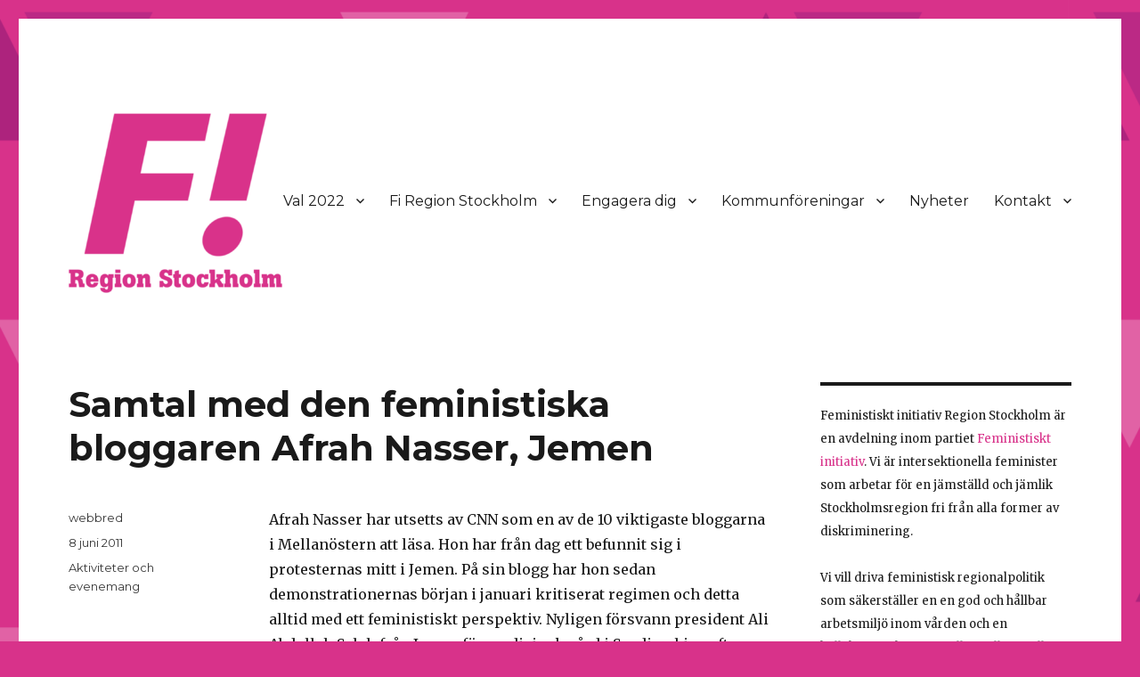

--- FILE ---
content_type: text/html; charset=UTF-8
request_url: https://firegionstockholm.se/nyheter/samtal-med-den-feministiska-bloggaren-afrah-nasser-jemen/
body_size: 16759
content:
<!DOCTYPE html>
<html lang="sv-SE" class="no-js">
<head>
	<meta charset="UTF-8">
	<meta name="viewport" content="width=device-width, initial-scale=1">
	<link rel="profile" href="https://gmpg.org/xfn/11">
		<script>(function(html){html.className = html.className.replace(/\bno-js\b/,'js')})(document.documentElement);</script>
<title>Samtal med den feministiska bloggaren Afrah Nasser, Jemen &#8211; Feministiskt initiativ Region Stockholm</title>
<meta name='robots' content='max-image-preview:large' />
<link rel='dns-prefetch' href='//fonts.googleapis.com' />
<link rel='dns-prefetch' href='//c0.wp.com' />
<link rel='dns-prefetch' href='//i0.wp.com' />
<link rel='dns-prefetch' href='//i1.wp.com' />
<link rel='dns-prefetch' href='//i2.wp.com' />
<link rel='dns-prefetch' href='//v0.wordpress.com' />
<link href='https://fonts.gstatic.com' crossorigin rel='preconnect' />
<link rel="alternate" type="application/rss+xml" title="Feministiskt initiativ Region Stockholm &raquo; Webbflöde" href="https://firegionstockholm.se/feed/" />
<link rel="alternate" type="text/calendar" title="Feministiskt initiativ Region Stockholm &raquo; iCal Feed" href="https://firegionstockholm.se/events/?ical=1" />
<link rel="alternate" title="oEmbed (JSON)" type="application/json+oembed" href="https://firegionstockholm.se/wp-json/oembed/1.0/embed?url=https%3A%2F%2Ffiregionstockholm.se%2Fnyheter%2Fsamtal-med-den-feministiska-bloggaren-afrah-nasser-jemen%2F" />
<link rel="alternate" title="oEmbed (XML)" type="text/xml+oembed" href="https://firegionstockholm.se/wp-json/oembed/1.0/embed?url=https%3A%2F%2Ffiregionstockholm.se%2Fnyheter%2Fsamtal-med-den-feministiska-bloggaren-afrah-nasser-jemen%2F&#038;format=xml" />
<style id='wp-img-auto-sizes-contain-inline-css'>
img:is([sizes=auto i],[sizes^="auto," i]){contain-intrinsic-size:3000px 1500px}
/*# sourceURL=wp-img-auto-sizes-contain-inline-css */
</style>
<link rel='stylesheet' id='twentysixteen-jetpack-css' href='https://c0.wp.com/p/jetpack/10.1.2/modules/theme-tools/compat/twentysixteen.css' media='all' />
<style id='wp-emoji-styles-inline-css'>

	img.wp-smiley, img.emoji {
		display: inline !important;
		border: none !important;
		box-shadow: none !important;
		height: 1em !important;
		width: 1em !important;
		margin: 0 0.07em !important;
		vertical-align: -0.1em !important;
		background: none !important;
		padding: 0 !important;
	}
/*# sourceURL=wp-emoji-styles-inline-css */
</style>
<link rel='stylesheet' id='wp-block-library-css' href='https://c0.wp.com/c/6.9/wp-includes/css/dist/block-library/style.min.css' media='all' />
<style id='wp-block-library-inline-css'>
.has-text-align-justify{text-align:justify;}

/*# sourceURL=wp-block-library-inline-css */
</style><style id='wp-block-paragraph-inline-css'>
.is-small-text{font-size:.875em}.is-regular-text{font-size:1em}.is-large-text{font-size:2.25em}.is-larger-text{font-size:3em}.has-drop-cap:not(:focus):first-letter{float:left;font-size:8.4em;font-style:normal;font-weight:100;line-height:.68;margin:.05em .1em 0 0;text-transform:uppercase}body.rtl .has-drop-cap:not(:focus):first-letter{float:none;margin-left:.1em}p.has-drop-cap.has-background{overflow:hidden}:root :where(p.has-background){padding:1.25em 2.375em}:where(p.has-text-color:not(.has-link-color)) a{color:inherit}p.has-text-align-left[style*="writing-mode:vertical-lr"],p.has-text-align-right[style*="writing-mode:vertical-rl"]{rotate:180deg}
/*# sourceURL=https://c0.wp.com/c/6.9/wp-includes/blocks/paragraph/style.min.css */
</style>
<style id='wp-block-social-links-inline-css'>
.wp-block-social-links{background:none;box-sizing:border-box;margin-left:0;padding-left:0;padding-right:0;text-indent:0}.wp-block-social-links .wp-social-link a,.wp-block-social-links .wp-social-link a:hover{border-bottom:0;box-shadow:none;text-decoration:none}.wp-block-social-links .wp-social-link svg{height:1em;width:1em}.wp-block-social-links .wp-social-link span:not(.screen-reader-text){font-size:.65em;margin-left:.5em;margin-right:.5em}.wp-block-social-links.has-small-icon-size{font-size:16px}.wp-block-social-links,.wp-block-social-links.has-normal-icon-size{font-size:24px}.wp-block-social-links.has-large-icon-size{font-size:36px}.wp-block-social-links.has-huge-icon-size{font-size:48px}.wp-block-social-links.aligncenter{display:flex;justify-content:center}.wp-block-social-links.alignright{justify-content:flex-end}.wp-block-social-link{border-radius:9999px;display:block}@media not (prefers-reduced-motion){.wp-block-social-link{transition:transform .1s ease}}.wp-block-social-link{height:auto}.wp-block-social-link a{align-items:center;display:flex;line-height:0}.wp-block-social-link:hover{transform:scale(1.1)}.wp-block-social-links .wp-block-social-link.wp-social-link{display:inline-block;margin:0;padding:0}.wp-block-social-links .wp-block-social-link.wp-social-link .wp-block-social-link-anchor,.wp-block-social-links .wp-block-social-link.wp-social-link .wp-block-social-link-anchor svg,.wp-block-social-links .wp-block-social-link.wp-social-link .wp-block-social-link-anchor:active,.wp-block-social-links .wp-block-social-link.wp-social-link .wp-block-social-link-anchor:hover,.wp-block-social-links .wp-block-social-link.wp-social-link .wp-block-social-link-anchor:visited{color:currentColor;fill:currentColor}:where(.wp-block-social-links:not(.is-style-logos-only)) .wp-social-link{background-color:#f0f0f0;color:#444}:where(.wp-block-social-links:not(.is-style-logos-only)) .wp-social-link-amazon{background-color:#f90;color:#fff}:where(.wp-block-social-links:not(.is-style-logos-only)) .wp-social-link-bandcamp{background-color:#1ea0c3;color:#fff}:where(.wp-block-social-links:not(.is-style-logos-only)) .wp-social-link-behance{background-color:#0757fe;color:#fff}:where(.wp-block-social-links:not(.is-style-logos-only)) .wp-social-link-bluesky{background-color:#0a7aff;color:#fff}:where(.wp-block-social-links:not(.is-style-logos-only)) .wp-social-link-codepen{background-color:#1e1f26;color:#fff}:where(.wp-block-social-links:not(.is-style-logos-only)) .wp-social-link-deviantart{background-color:#02e49b;color:#fff}:where(.wp-block-social-links:not(.is-style-logos-only)) .wp-social-link-discord{background-color:#5865f2;color:#fff}:where(.wp-block-social-links:not(.is-style-logos-only)) .wp-social-link-dribbble{background-color:#e94c89;color:#fff}:where(.wp-block-social-links:not(.is-style-logos-only)) .wp-social-link-dropbox{background-color:#4280ff;color:#fff}:where(.wp-block-social-links:not(.is-style-logos-only)) .wp-social-link-etsy{background-color:#f45800;color:#fff}:where(.wp-block-social-links:not(.is-style-logos-only)) .wp-social-link-facebook{background-color:#0866ff;color:#fff}:where(.wp-block-social-links:not(.is-style-logos-only)) .wp-social-link-fivehundredpx{background-color:#000;color:#fff}:where(.wp-block-social-links:not(.is-style-logos-only)) .wp-social-link-flickr{background-color:#0461dd;color:#fff}:where(.wp-block-social-links:not(.is-style-logos-only)) .wp-social-link-foursquare{background-color:#e65678;color:#fff}:where(.wp-block-social-links:not(.is-style-logos-only)) .wp-social-link-github{background-color:#24292d;color:#fff}:where(.wp-block-social-links:not(.is-style-logos-only)) .wp-social-link-goodreads{background-color:#eceadd;color:#382110}:where(.wp-block-social-links:not(.is-style-logos-only)) .wp-social-link-google{background-color:#ea4434;color:#fff}:where(.wp-block-social-links:not(.is-style-logos-only)) .wp-social-link-gravatar{background-color:#1d4fc4;color:#fff}:where(.wp-block-social-links:not(.is-style-logos-only)) .wp-social-link-instagram{background-color:#f00075;color:#fff}:where(.wp-block-social-links:not(.is-style-logos-only)) .wp-social-link-lastfm{background-color:#e21b24;color:#fff}:where(.wp-block-social-links:not(.is-style-logos-only)) .wp-social-link-linkedin{background-color:#0d66c2;color:#fff}:where(.wp-block-social-links:not(.is-style-logos-only)) .wp-social-link-mastodon{background-color:#3288d4;color:#fff}:where(.wp-block-social-links:not(.is-style-logos-only)) .wp-social-link-medium{background-color:#000;color:#fff}:where(.wp-block-social-links:not(.is-style-logos-only)) .wp-social-link-meetup{background-color:#f6405f;color:#fff}:where(.wp-block-social-links:not(.is-style-logos-only)) .wp-social-link-patreon{background-color:#000;color:#fff}:where(.wp-block-social-links:not(.is-style-logos-only)) .wp-social-link-pinterest{background-color:#e60122;color:#fff}:where(.wp-block-social-links:not(.is-style-logos-only)) .wp-social-link-pocket{background-color:#ef4155;color:#fff}:where(.wp-block-social-links:not(.is-style-logos-only)) .wp-social-link-reddit{background-color:#ff4500;color:#fff}:where(.wp-block-social-links:not(.is-style-logos-only)) .wp-social-link-skype{background-color:#0478d7;color:#fff}:where(.wp-block-social-links:not(.is-style-logos-only)) .wp-social-link-snapchat{background-color:#fefc00;color:#fff;stroke:#000}:where(.wp-block-social-links:not(.is-style-logos-only)) .wp-social-link-soundcloud{background-color:#ff5600;color:#fff}:where(.wp-block-social-links:not(.is-style-logos-only)) .wp-social-link-spotify{background-color:#1bd760;color:#fff}:where(.wp-block-social-links:not(.is-style-logos-only)) .wp-social-link-telegram{background-color:#2aabee;color:#fff}:where(.wp-block-social-links:not(.is-style-logos-only)) .wp-social-link-threads{background-color:#000;color:#fff}:where(.wp-block-social-links:not(.is-style-logos-only)) .wp-social-link-tiktok{background-color:#000;color:#fff}:where(.wp-block-social-links:not(.is-style-logos-only)) .wp-social-link-tumblr{background-color:#011835;color:#fff}:where(.wp-block-social-links:not(.is-style-logos-only)) .wp-social-link-twitch{background-color:#6440a4;color:#fff}:where(.wp-block-social-links:not(.is-style-logos-only)) .wp-social-link-twitter{background-color:#1da1f2;color:#fff}:where(.wp-block-social-links:not(.is-style-logos-only)) .wp-social-link-vimeo{background-color:#1eb7ea;color:#fff}:where(.wp-block-social-links:not(.is-style-logos-only)) .wp-social-link-vk{background-color:#4680c2;color:#fff}:where(.wp-block-social-links:not(.is-style-logos-only)) .wp-social-link-wordpress{background-color:#3499cd;color:#fff}:where(.wp-block-social-links:not(.is-style-logos-only)) .wp-social-link-whatsapp{background-color:#25d366;color:#fff}:where(.wp-block-social-links:not(.is-style-logos-only)) .wp-social-link-x{background-color:#000;color:#fff}:where(.wp-block-social-links:not(.is-style-logos-only)) .wp-social-link-yelp{background-color:#d32422;color:#fff}:where(.wp-block-social-links:not(.is-style-logos-only)) .wp-social-link-youtube{background-color:red;color:#fff}:where(.wp-block-social-links.is-style-logos-only) .wp-social-link{background:none}:where(.wp-block-social-links.is-style-logos-only) .wp-social-link svg{height:1.25em;width:1.25em}:where(.wp-block-social-links.is-style-logos-only) .wp-social-link-amazon{color:#f90}:where(.wp-block-social-links.is-style-logos-only) .wp-social-link-bandcamp{color:#1ea0c3}:where(.wp-block-social-links.is-style-logos-only) .wp-social-link-behance{color:#0757fe}:where(.wp-block-social-links.is-style-logos-only) .wp-social-link-bluesky{color:#0a7aff}:where(.wp-block-social-links.is-style-logos-only) .wp-social-link-codepen{color:#1e1f26}:where(.wp-block-social-links.is-style-logos-only) .wp-social-link-deviantart{color:#02e49b}:where(.wp-block-social-links.is-style-logos-only) .wp-social-link-discord{color:#5865f2}:where(.wp-block-social-links.is-style-logos-only) .wp-social-link-dribbble{color:#e94c89}:where(.wp-block-social-links.is-style-logos-only) .wp-social-link-dropbox{color:#4280ff}:where(.wp-block-social-links.is-style-logos-only) .wp-social-link-etsy{color:#f45800}:where(.wp-block-social-links.is-style-logos-only) .wp-social-link-facebook{color:#0866ff}:where(.wp-block-social-links.is-style-logos-only) .wp-social-link-fivehundredpx{color:#000}:where(.wp-block-social-links.is-style-logos-only) .wp-social-link-flickr{color:#0461dd}:where(.wp-block-social-links.is-style-logos-only) .wp-social-link-foursquare{color:#e65678}:where(.wp-block-social-links.is-style-logos-only) .wp-social-link-github{color:#24292d}:where(.wp-block-social-links.is-style-logos-only) .wp-social-link-goodreads{color:#382110}:where(.wp-block-social-links.is-style-logos-only) .wp-social-link-google{color:#ea4434}:where(.wp-block-social-links.is-style-logos-only) .wp-social-link-gravatar{color:#1d4fc4}:where(.wp-block-social-links.is-style-logos-only) .wp-social-link-instagram{color:#f00075}:where(.wp-block-social-links.is-style-logos-only) .wp-social-link-lastfm{color:#e21b24}:where(.wp-block-social-links.is-style-logos-only) .wp-social-link-linkedin{color:#0d66c2}:where(.wp-block-social-links.is-style-logos-only) .wp-social-link-mastodon{color:#3288d4}:where(.wp-block-social-links.is-style-logos-only) .wp-social-link-medium{color:#000}:where(.wp-block-social-links.is-style-logos-only) .wp-social-link-meetup{color:#f6405f}:where(.wp-block-social-links.is-style-logos-only) .wp-social-link-patreon{color:#000}:where(.wp-block-social-links.is-style-logos-only) .wp-social-link-pinterest{color:#e60122}:where(.wp-block-social-links.is-style-logos-only) .wp-social-link-pocket{color:#ef4155}:where(.wp-block-social-links.is-style-logos-only) .wp-social-link-reddit{color:#ff4500}:where(.wp-block-social-links.is-style-logos-only) .wp-social-link-skype{color:#0478d7}:where(.wp-block-social-links.is-style-logos-only) .wp-social-link-snapchat{color:#fff;stroke:#000}:where(.wp-block-social-links.is-style-logos-only) .wp-social-link-soundcloud{color:#ff5600}:where(.wp-block-social-links.is-style-logos-only) .wp-social-link-spotify{color:#1bd760}:where(.wp-block-social-links.is-style-logos-only) .wp-social-link-telegram{color:#2aabee}:where(.wp-block-social-links.is-style-logos-only) .wp-social-link-threads{color:#000}:where(.wp-block-social-links.is-style-logos-only) .wp-social-link-tiktok{color:#000}:where(.wp-block-social-links.is-style-logos-only) .wp-social-link-tumblr{color:#011835}:where(.wp-block-social-links.is-style-logos-only) .wp-social-link-twitch{color:#6440a4}:where(.wp-block-social-links.is-style-logos-only) .wp-social-link-twitter{color:#1da1f2}:where(.wp-block-social-links.is-style-logos-only) .wp-social-link-vimeo{color:#1eb7ea}:where(.wp-block-social-links.is-style-logos-only) .wp-social-link-vk{color:#4680c2}:where(.wp-block-social-links.is-style-logos-only) .wp-social-link-whatsapp{color:#25d366}:where(.wp-block-social-links.is-style-logos-only) .wp-social-link-wordpress{color:#3499cd}:where(.wp-block-social-links.is-style-logos-only) .wp-social-link-x{color:#000}:where(.wp-block-social-links.is-style-logos-only) .wp-social-link-yelp{color:#d32422}:where(.wp-block-social-links.is-style-logos-only) .wp-social-link-youtube{color:red}.wp-block-social-links.is-style-pill-shape .wp-social-link{width:auto}:root :where(.wp-block-social-links .wp-social-link a){padding:.25em}:root :where(.wp-block-social-links.is-style-logos-only .wp-social-link a){padding:0}:root :where(.wp-block-social-links.is-style-pill-shape .wp-social-link a){padding-left:.6666666667em;padding-right:.6666666667em}.wp-block-social-links:not(.has-icon-color):not(.has-icon-background-color) .wp-social-link-snapchat .wp-block-social-link-label{color:#000}
/*# sourceURL=https://c0.wp.com/c/6.9/wp-includes/blocks/social-links/style.min.css */
</style>
<style id='global-styles-inline-css'>
:root{--wp--preset--aspect-ratio--square: 1;--wp--preset--aspect-ratio--4-3: 4/3;--wp--preset--aspect-ratio--3-4: 3/4;--wp--preset--aspect-ratio--3-2: 3/2;--wp--preset--aspect-ratio--2-3: 2/3;--wp--preset--aspect-ratio--16-9: 16/9;--wp--preset--aspect-ratio--9-16: 9/16;--wp--preset--color--black: #000000;--wp--preset--color--cyan-bluish-gray: #abb8c3;--wp--preset--color--white: #fff;--wp--preset--color--pale-pink: #f78da7;--wp--preset--color--vivid-red: #cf2e2e;--wp--preset--color--luminous-vivid-orange: #ff6900;--wp--preset--color--luminous-vivid-amber: #fcb900;--wp--preset--color--light-green-cyan: #7bdcb5;--wp--preset--color--vivid-green-cyan: #00d084;--wp--preset--color--pale-cyan-blue: #8ed1fc;--wp--preset--color--vivid-cyan-blue: #0693e3;--wp--preset--color--vivid-purple: #9b51e0;--wp--preset--color--dark-gray: #1a1a1a;--wp--preset--color--medium-gray: #686868;--wp--preset--color--light-gray: #e5e5e5;--wp--preset--color--blue-gray: #4d545c;--wp--preset--color--bright-blue: #007acc;--wp--preset--color--light-blue: #9adffd;--wp--preset--color--dark-brown: #402b30;--wp--preset--color--medium-brown: #774e24;--wp--preset--color--dark-red: #640c1f;--wp--preset--color--bright-red: #ff675f;--wp--preset--color--yellow: #ffef8e;--wp--preset--gradient--vivid-cyan-blue-to-vivid-purple: linear-gradient(135deg,rgb(6,147,227) 0%,rgb(155,81,224) 100%);--wp--preset--gradient--light-green-cyan-to-vivid-green-cyan: linear-gradient(135deg,rgb(122,220,180) 0%,rgb(0,208,130) 100%);--wp--preset--gradient--luminous-vivid-amber-to-luminous-vivid-orange: linear-gradient(135deg,rgb(252,185,0) 0%,rgb(255,105,0) 100%);--wp--preset--gradient--luminous-vivid-orange-to-vivid-red: linear-gradient(135deg,rgb(255,105,0) 0%,rgb(207,46,46) 100%);--wp--preset--gradient--very-light-gray-to-cyan-bluish-gray: linear-gradient(135deg,rgb(238,238,238) 0%,rgb(169,184,195) 100%);--wp--preset--gradient--cool-to-warm-spectrum: linear-gradient(135deg,rgb(74,234,220) 0%,rgb(151,120,209) 20%,rgb(207,42,186) 40%,rgb(238,44,130) 60%,rgb(251,105,98) 80%,rgb(254,248,76) 100%);--wp--preset--gradient--blush-light-purple: linear-gradient(135deg,rgb(255,206,236) 0%,rgb(152,150,240) 100%);--wp--preset--gradient--blush-bordeaux: linear-gradient(135deg,rgb(254,205,165) 0%,rgb(254,45,45) 50%,rgb(107,0,62) 100%);--wp--preset--gradient--luminous-dusk: linear-gradient(135deg,rgb(255,203,112) 0%,rgb(199,81,192) 50%,rgb(65,88,208) 100%);--wp--preset--gradient--pale-ocean: linear-gradient(135deg,rgb(255,245,203) 0%,rgb(182,227,212) 50%,rgb(51,167,181) 100%);--wp--preset--gradient--electric-grass: linear-gradient(135deg,rgb(202,248,128) 0%,rgb(113,206,126) 100%);--wp--preset--gradient--midnight: linear-gradient(135deg,rgb(2,3,129) 0%,rgb(40,116,252) 100%);--wp--preset--font-size--small: 13px;--wp--preset--font-size--medium: 20px;--wp--preset--font-size--large: 36px;--wp--preset--font-size--x-large: 42px;--wp--preset--spacing--20: 0.44rem;--wp--preset--spacing--30: 0.67rem;--wp--preset--spacing--40: 1rem;--wp--preset--spacing--50: 1.5rem;--wp--preset--spacing--60: 2.25rem;--wp--preset--spacing--70: 3.38rem;--wp--preset--spacing--80: 5.06rem;--wp--preset--shadow--natural: 6px 6px 9px rgba(0, 0, 0, 0.2);--wp--preset--shadow--deep: 12px 12px 50px rgba(0, 0, 0, 0.4);--wp--preset--shadow--sharp: 6px 6px 0px rgba(0, 0, 0, 0.2);--wp--preset--shadow--outlined: 6px 6px 0px -3px rgb(255, 255, 255), 6px 6px rgb(0, 0, 0);--wp--preset--shadow--crisp: 6px 6px 0px rgb(0, 0, 0);}:where(.is-layout-flex){gap: 0.5em;}:where(.is-layout-grid){gap: 0.5em;}body .is-layout-flex{display: flex;}.is-layout-flex{flex-wrap: wrap;align-items: center;}.is-layout-flex > :is(*, div){margin: 0;}body .is-layout-grid{display: grid;}.is-layout-grid > :is(*, div){margin: 0;}:where(.wp-block-columns.is-layout-flex){gap: 2em;}:where(.wp-block-columns.is-layout-grid){gap: 2em;}:where(.wp-block-post-template.is-layout-flex){gap: 1.25em;}:where(.wp-block-post-template.is-layout-grid){gap: 1.25em;}.has-black-color{color: var(--wp--preset--color--black) !important;}.has-cyan-bluish-gray-color{color: var(--wp--preset--color--cyan-bluish-gray) !important;}.has-white-color{color: var(--wp--preset--color--white) !important;}.has-pale-pink-color{color: var(--wp--preset--color--pale-pink) !important;}.has-vivid-red-color{color: var(--wp--preset--color--vivid-red) !important;}.has-luminous-vivid-orange-color{color: var(--wp--preset--color--luminous-vivid-orange) !important;}.has-luminous-vivid-amber-color{color: var(--wp--preset--color--luminous-vivid-amber) !important;}.has-light-green-cyan-color{color: var(--wp--preset--color--light-green-cyan) !important;}.has-vivid-green-cyan-color{color: var(--wp--preset--color--vivid-green-cyan) !important;}.has-pale-cyan-blue-color{color: var(--wp--preset--color--pale-cyan-blue) !important;}.has-vivid-cyan-blue-color{color: var(--wp--preset--color--vivid-cyan-blue) !important;}.has-vivid-purple-color{color: var(--wp--preset--color--vivid-purple) !important;}.has-black-background-color{background-color: var(--wp--preset--color--black) !important;}.has-cyan-bluish-gray-background-color{background-color: var(--wp--preset--color--cyan-bluish-gray) !important;}.has-white-background-color{background-color: var(--wp--preset--color--white) !important;}.has-pale-pink-background-color{background-color: var(--wp--preset--color--pale-pink) !important;}.has-vivid-red-background-color{background-color: var(--wp--preset--color--vivid-red) !important;}.has-luminous-vivid-orange-background-color{background-color: var(--wp--preset--color--luminous-vivid-orange) !important;}.has-luminous-vivid-amber-background-color{background-color: var(--wp--preset--color--luminous-vivid-amber) !important;}.has-light-green-cyan-background-color{background-color: var(--wp--preset--color--light-green-cyan) !important;}.has-vivid-green-cyan-background-color{background-color: var(--wp--preset--color--vivid-green-cyan) !important;}.has-pale-cyan-blue-background-color{background-color: var(--wp--preset--color--pale-cyan-blue) !important;}.has-vivid-cyan-blue-background-color{background-color: var(--wp--preset--color--vivid-cyan-blue) !important;}.has-vivid-purple-background-color{background-color: var(--wp--preset--color--vivid-purple) !important;}.has-black-border-color{border-color: var(--wp--preset--color--black) !important;}.has-cyan-bluish-gray-border-color{border-color: var(--wp--preset--color--cyan-bluish-gray) !important;}.has-white-border-color{border-color: var(--wp--preset--color--white) !important;}.has-pale-pink-border-color{border-color: var(--wp--preset--color--pale-pink) !important;}.has-vivid-red-border-color{border-color: var(--wp--preset--color--vivid-red) !important;}.has-luminous-vivid-orange-border-color{border-color: var(--wp--preset--color--luminous-vivid-orange) !important;}.has-luminous-vivid-amber-border-color{border-color: var(--wp--preset--color--luminous-vivid-amber) !important;}.has-light-green-cyan-border-color{border-color: var(--wp--preset--color--light-green-cyan) !important;}.has-vivid-green-cyan-border-color{border-color: var(--wp--preset--color--vivid-green-cyan) !important;}.has-pale-cyan-blue-border-color{border-color: var(--wp--preset--color--pale-cyan-blue) !important;}.has-vivid-cyan-blue-border-color{border-color: var(--wp--preset--color--vivid-cyan-blue) !important;}.has-vivid-purple-border-color{border-color: var(--wp--preset--color--vivid-purple) !important;}.has-vivid-cyan-blue-to-vivid-purple-gradient-background{background: var(--wp--preset--gradient--vivid-cyan-blue-to-vivid-purple) !important;}.has-light-green-cyan-to-vivid-green-cyan-gradient-background{background: var(--wp--preset--gradient--light-green-cyan-to-vivid-green-cyan) !important;}.has-luminous-vivid-amber-to-luminous-vivid-orange-gradient-background{background: var(--wp--preset--gradient--luminous-vivid-amber-to-luminous-vivid-orange) !important;}.has-luminous-vivid-orange-to-vivid-red-gradient-background{background: var(--wp--preset--gradient--luminous-vivid-orange-to-vivid-red) !important;}.has-very-light-gray-to-cyan-bluish-gray-gradient-background{background: var(--wp--preset--gradient--very-light-gray-to-cyan-bluish-gray) !important;}.has-cool-to-warm-spectrum-gradient-background{background: var(--wp--preset--gradient--cool-to-warm-spectrum) !important;}.has-blush-light-purple-gradient-background{background: var(--wp--preset--gradient--blush-light-purple) !important;}.has-blush-bordeaux-gradient-background{background: var(--wp--preset--gradient--blush-bordeaux) !important;}.has-luminous-dusk-gradient-background{background: var(--wp--preset--gradient--luminous-dusk) !important;}.has-pale-ocean-gradient-background{background: var(--wp--preset--gradient--pale-ocean) !important;}.has-electric-grass-gradient-background{background: var(--wp--preset--gradient--electric-grass) !important;}.has-midnight-gradient-background{background: var(--wp--preset--gradient--midnight) !important;}.has-small-font-size{font-size: var(--wp--preset--font-size--small) !important;}.has-medium-font-size{font-size: var(--wp--preset--font-size--medium) !important;}.has-large-font-size{font-size: var(--wp--preset--font-size--large) !important;}.has-x-large-font-size{font-size: var(--wp--preset--font-size--x-large) !important;}
/*# sourceURL=global-styles-inline-css */
</style>

<style id='classic-theme-styles-inline-css'>
/*! This file is auto-generated */
.wp-block-button__link{color:#fff;background-color:#32373c;border-radius:9999px;box-shadow:none;text-decoration:none;padding:calc(.667em + 2px) calc(1.333em + 2px);font-size:1.125em}.wp-block-file__button{background:#32373c;color:#fff;text-decoration:none}
/*# sourceURL=/wp-includes/css/classic-themes.min.css */
</style>
<link rel='stylesheet' id='event_style-css' href='https://firegionstockholm.se/wp-content/plugins/quick-event-manager/legacy/quick-event-manager.css?ver=6.9' media='all' />
<link rel='stylesheet' id='quick-event-manager-css' href='https://firegionstockholm.se/wp-content/plugins/quick-event-manager/ui/user/css/frontend.css?ver=9.2' media='all' />
<link rel='stylesheet' id='twentysixteen-fonts-css' href='https://fonts.googleapis.com/css?family=Merriweather%3A400%2C700%2C900%2C400italic%2C700italic%2C900italic%7CMontserrat%3A400%2C700%7CInconsolata%3A400&#038;subset=latin%2Clatin-ext&#038;display=fallback' media='all' />
<link rel='stylesheet' id='genericons-css' href='https://c0.wp.com/p/jetpack/10.1.2/_inc/genericons/genericons/genericons.css' media='all' />
<link rel='stylesheet' id='twentysixteen-style-css' href='https://firegionstockholm.se/wp-content/themes/twentysixteen/style.css?ver=20201208' media='all' />
<style id='twentysixteen-style-inline-css'>

		/* Custom Link Color */
		.menu-toggle:hover,
		.menu-toggle:focus,
		a,
		.main-navigation a:hover,
		.main-navigation a:focus,
		.dropdown-toggle:hover,
		.dropdown-toggle:focus,
		.social-navigation a:hover:before,
		.social-navigation a:focus:before,
		.post-navigation a:hover .post-title,
		.post-navigation a:focus .post-title,
		.tagcloud a:hover,
		.tagcloud a:focus,
		.site-branding .site-title a:hover,
		.site-branding .site-title a:focus,
		.entry-title a:hover,
		.entry-title a:focus,
		.entry-footer a:hover,
		.entry-footer a:focus,
		.comment-metadata a:hover,
		.comment-metadata a:focus,
		.pingback .comment-edit-link:hover,
		.pingback .comment-edit-link:focus,
		.comment-reply-link,
		.comment-reply-link:hover,
		.comment-reply-link:focus,
		.required,
		.site-info a:hover,
		.site-info a:focus {
			color: #d8328a;
		}

		mark,
		ins,
		button:hover,
		button:focus,
		input[type="button"]:hover,
		input[type="button"]:focus,
		input[type="reset"]:hover,
		input[type="reset"]:focus,
		input[type="submit"]:hover,
		input[type="submit"]:focus,
		.pagination .prev:hover,
		.pagination .prev:focus,
		.pagination .next:hover,
		.pagination .next:focus,
		.widget_calendar tbody a,
		.page-links a:hover,
		.page-links a:focus {
			background-color: #d8328a;
		}

		input[type="date"]:focus,
		input[type="time"]:focus,
		input[type="datetime-local"]:focus,
		input[type="week"]:focus,
		input[type="month"]:focus,
		input[type="text"]:focus,
		input[type="email"]:focus,
		input[type="url"]:focus,
		input[type="password"]:focus,
		input[type="search"]:focus,
		input[type="tel"]:focus,
		input[type="number"]:focus,
		textarea:focus,
		.tagcloud a:hover,
		.tagcloud a:focus,
		.menu-toggle:hover,
		.menu-toggle:focus {
			border-color: #d8328a;
		}

		@media screen and (min-width: 56.875em) {
			.main-navigation li:hover > a,
			.main-navigation li.focus > a {
				color: #d8328a;
			}
		}
	

		/* Custom Secondary Text Color */

		/**
		 * IE8 and earlier will drop any block with CSS3 selectors.
		 * Do not combine these styles with the next block.
		 */
		body:not(.search-results) .entry-summary {
			color: #383838;
		}

		blockquote,
		.post-password-form label,
		a:hover,
		a:focus,
		a:active,
		.post-navigation .meta-nav,
		.image-navigation,
		.comment-navigation,
		.widget_recent_entries .post-date,
		.widget_rss .rss-date,
		.widget_rss cite,
		.site-description,
		.author-bio,
		.entry-footer,
		.entry-footer a,
		.sticky-post,
		.taxonomy-description,
		.entry-caption,
		.comment-metadata,
		.pingback .edit-link,
		.comment-metadata a,
		.pingback .comment-edit-link,
		.comment-form label,
		.comment-notes,
		.comment-awaiting-moderation,
		.logged-in-as,
		.form-allowed-tags,
		.site-info,
		.site-info a,
		.wp-caption .wp-caption-text,
		.gallery-caption,
		.widecolumn label,
		.widecolumn .mu_register label {
			color: #383838;
		}

		.widget_calendar tbody a:hover,
		.widget_calendar tbody a:focus {
			background-color: #383838;
		}
	
/*# sourceURL=twentysixteen-style-inline-css */
</style>
<link rel='stylesheet' id='twentysixteen-block-style-css' href='https://firegionstockholm.se/wp-content/themes/twentysixteen/css/blocks.css?ver=20190102' media='all' />
<link rel='stylesheet' id='elementor-icons-ekiticons-css' href='https://firegionstockholm.se/wp-content/plugins/elementskit-lite/modules/elementskit-icon-pack/assets/css/ekiticons.css?ver=2.3.6' media='all' />
<link rel='stylesheet' id='jetpack_facebook_likebox-css' href='https://c0.wp.com/p/jetpack/10.1.2/modules/widgets/facebook-likebox/style.css' media='all' />
<link rel='stylesheet' id='ekit-widget-styles-css' href='https://firegionstockholm.se/wp-content/plugins/elementskit-lite/widgets/init/assets/css/widget-styles.css?ver=2.3.6' media='all' />
<link rel='stylesheet' id='ekit-responsive-css' href='https://firegionstockholm.se/wp-content/plugins/elementskit-lite/widgets/init/assets/css/responsive.css?ver=2.3.6' media='all' />
<style id='jetpack-global-styles-frontend-style-inline-css'>
:root { --font-headings: unset; --font-base: unset; --font-headings-default: -apple-system,BlinkMacSystemFont,"Segoe UI",Roboto,Oxygen-Sans,Ubuntu,Cantarell,"Helvetica Neue",sans-serif; --font-base-default: -apple-system,BlinkMacSystemFont,"Segoe UI",Roboto,Oxygen-Sans,Ubuntu,Cantarell,"Helvetica Neue",sans-serif;}
/*# sourceURL=jetpack-global-styles-frontend-style-inline-css */
</style>
<link rel='stylesheet' id='jetpack_css-css' href='https://c0.wp.com/p/jetpack/10.1.2/css/jetpack.css' media='all' />
<script src="https://c0.wp.com/c/6.9/wp-includes/js/jquery/jquery.min.js" id="jquery-core-js"></script>
<script src="https://c0.wp.com/c/6.9/wp-includes/js/jquery/jquery-migrate.min.js" id="jquery-migrate-js"></script>
<script src="https://firegionstockholm.se/wp-content/plugins/quick-event-manager/ui/user/js/frontend.js?ver=9.2" id="quick-event-manager-js"></script>
<link rel="https://api.w.org/" href="https://firegionstockholm.se/wp-json/" /><link rel="alternate" title="JSON" type="application/json" href="https://firegionstockholm.se/wp-json/wp/v2/posts/1819" /><link rel="EditURI" type="application/rsd+xml" title="RSD" href="https://firegionstockholm.se/xmlrpc.php?rsd" />
<meta name="generator" content="WordPress 6.9" />
<link rel="canonical" href="https://firegionstockholm.se/nyheter/samtal-med-den-feministiska-bloggaren-afrah-nasser-jemen/" />
<link rel='shortlink' href='https://firegionstockholm.se/?p=1819' />
				<style type="text/css">
					@font-face {font-family: "Boton BQ";font-display: auto;font-fallback: ;font-weight: 900;src: url(https://firegionstockholm.se/wp-content/uploads/2021/09/Berthold-BotonBQ-Bold.otf) format('OpenType');} @font-face {font-family: "Boton BQ";font-display: auto;font-fallback: ;font-weight: 700;src: url(https://firegionstockholm.se/wp-content/uploads/2021/09/Berthold-BotonBQ-Medium.otf) format('OpenType');} @font-face {font-family: "Boton BQ";font-display: auto;font-fallback: ;font-weight: 400;src: url(https://firegionstockholm.se/wp-content/uploads/2021/09/Berthold-BotonBQ-Regular.otf) format('OpenType');} @font-face {font-family: "Boton BQ";font-display: auto;font-fallback: ;font-weight: 300;src: url(https://firegionstockholm.se/wp-content/uploads/2021/09/Berthold-BotonBQ-Light.otf) format('OpenType');} @font-face {font-family: "Boton BQ";font-display: auto;font-fallback: ;font-weight: 500;src: url(https://firegionstockholm.se/wp-content/uploads/2021/09/Berthold-BotonBQ-MediumItalic.otf) format('OpenType');}				</style>
				<script>(function(i,s,o,g,r,a,m){i['GoogleAnalyticsObject']=r;i[r]=i[r]||function(){(i[r].q=i[r].q||[]).push(arguments)},i[r].l=1*new Date();a=s.createElement(o),m=s.getElementsByTagName(o)[0];a.async=1;a.src=g;m.parentNode.insertBefore(a,m)})(window,document,'script','//www.google-analytics.com/analytics.js','ga');ga('create', 'UA-20079338-2', 'firegionstockholm.se');ga('send', 'pageview');</script><script type="text/javascript">ajaxurl = "https://firegionstockholm.se/wp-admin/admin-ajax.php"; qem_calendar_atts = []; qem_year = []; qem_month = []; qem_category = [];</script><meta name="tec-api-version" content="v1"><meta name="tec-api-origin" content="https://firegionstockholm.se"><link rel="https://theeventscalendar.com/" href="https://firegionstockholm.se/wp-json/tribe/events/v1/" /><style type='text/css'>img#wpstats{display:none}</style>
				<style type="text/css" id="twentysixteen-header-css">
		.site-branding {
			margin: 0 auto 0 0;
		}

		.site-branding .site-title,
		.site-description {
			clip: rect(1px, 1px, 1px, 1px);
			position: absolute;
		}
		</style>
		<style id="custom-background-css">
body.custom-background { background-color: #d8328a; background-image: url("https://firegionstockholm.se/wp-content/uploads/2021/09/cropped-Emelies-temporar-stor-1.png"); background-position: left top; background-size: auto; background-repeat: repeat; background-attachment: scroll; }
</style>
				<style type="text/css">
				/* If html does not have either class, do not show lazy loaded images. */
				html:not( .jetpack-lazy-images-js-enabled ):not( .js ) .jetpack-lazy-image {
					display: none;
				}
			</style>
			<script>
				document.documentElement.classList.add(
					'jetpack-lazy-images-js-enabled'
				);
			</script>
		<style type="text/css" media="screen">
.qem {width:100%;margin: 0 0 20px 0,;}
.qem p {margin: 0 0 8px 0,padding: 0 0 0 0;}
.qem p, .qem h2 {margin: 0 0 8px 0;padding:0;}
@media only screen and (max-width:480px) {.qemtrim span {font-size:50%;}
.qemtrim, .calday, data-tooltip {font-size: 80%;}}#qem-calendar-widget h2 {font-size: 1em;}
#qem-calendar-widget .qemtrim span {display:none;}
#qem-calendar-widget .qemtrim:after{content:"\2605";font-size:150%;}
@media only screen and (max-width:480px;) {.qemtrim span {display:none;}.qemtrim:after{content:"\2605";font-size:150%;}}
.qem-small, .qem-medium, .qem-large {}.qem-register{max-width:280px;}
.qemright {max-width:40%;width:300px;height:auto;overflow:hidden;}
.qemlistright {max-width:40%;width:300px;height:auto;overflow:hidden;}
img.qem-image {width:100%;height:auto;overflow:hidden;}
img.qem-list-image {width:100%;height:auto;overflow:hidden;}
.qem-category {border: 2px solid #d8328a;-webkit-border-radius:7px; -moz-border-radius:7px; border-radius:7px;}
.qem-icon .qem-calendar-small {width:54px;}
.qem-small {margin-left:61px;}
.qem-icon .qem-calendar-medium {width:74px;}
.qem-medium {margin-left:81px;}
.qem-icon .qem-calendar-large {width:94px;}
.qem-large {margin-left:101px;}
.qem-calendar-small .nonday, .qem-calendar-medium .nonday, .qem-calendar-large .nonday {display:block;border: 2px solid #d8328a;border-top:none;background:#FFF;-webkit-border-bottom-left-radius:7px; -moz-border-bottom-left-radius:7px; border-bottom-left-radius:7px; -webkit-border-bottom-right-radius:7px; -moz-border-bottom-right-radius:7px; border-bottom-right-radius:7px;}
.qem-calendar-small .day, .qem-calendar-medium .day, .qem-calendar-large .day {display:block;color:#FFF;background:#d8328a; border: 2px solid #d8328a;border-bottom:none;-webkit-border-top-left-radius:7px; -moz-border-top-left-radius:7px; border-top-left-radius:7px; -webkit-border-top-right-radius:7px; -moz-border-top-right-radius:7px; border-top-right-radius:7px;}
.qem-calendar-small .month, .qem-calendar-medium .month, .qem-calendar-large .month {color:#000000}
.qem-error { border-color: red !important; }
.qem-error-header { color: red !important; }
.qem-columns, .qem-masonry {border:;}
#qem-calendar h2 {margin: 0 0 8px 0;padding:0;}
#qem-calendar .calmonth {text-align:center;}
#qem-calendar .calday {background:#d8328a; color:#ffffff}
#qem-calendar .day {background:#ffffff;}
#qem-calendar .eventday {background:#d8328a;}
#qem-calendar .eventday a {-webkit-border-radius:3px; -moz-border-radius:3px; border-radius:3px;color:#ffffff !important;background: !important;border:none !important;}
#qem-calendar .eventday a:hover {background:#ffffff !important;}
#qem-calendar .oldday {background:#CCC;}
#qem-calendar table {border-collapse: separate;border-spacing:3px;}
.qemtrim span {font-weight:bold;}
@media only screen and (max-width: 700px) {.qemtrim img {display:none;}}
@media only screen and (max-width: 480px) {.qem-large, .qem-medium {margin-left: 50px;}
    .qem-icon .qem-calendar-large, .qem-icon .qem-calendar-medium  {font-size: 80%;width: 40px;margin: 0 0 10px 0;padding: 0 0 2px 0;}
    .qem-icon .qem-calendar-large .day, .qem-icon .qem-calendar-medium .day {padding: 2px 0;}
    .qem-icon .qem-calendar-large .month, .qem-icon .qem-calendar-medium .month {font-size: 140%;padding: 2px 0;}
}#xlightbox {width:60%;margin-left:-30%;}
@media only screen and (max-width: 480px) {#xlightbox {width:90%;margin-left:-45%;}}.qem-register {text-align: left;margin: 10px 0 10px 0;padding: 0;-moz-box-sizing: border-box;-webkit-box-sizing: border-box;box-sizing: border-box;}
.qem-register #none {border: 0px solid #FFF;padding: 0;}
.qem-register #plain {border: 1px solid #415063;padding: 10px;margin: 0;}
.qem-register #rounded {border: 1px solid #415063;padding: 10px;-moz-border-radius: 10px;-webkit-box-shadow: 10px;border-radius: 10px;}
.qem-register #shadow {border: 1px solid #415063;padding: 10px;margin: 0 10px 20px 0;-webkit-box-shadow: 5px 5px 5px #415063;-moz-box-shadow: 5px 5px 5px #415063;box-shadow: 5px 5px 5px #415063;}
.qem-register #roundshadow {border: 1px solid #415063;padding: 10px; margin: 0 10px 20px 0;-webkit-box-shadow: 5px 5px 5px #415063;-moz-box-shadow: 5px 5px 5px #415063;box-shadow: 5px 5px 5px #415063;-moz-border-radius: 10px;-webkit-box-shadow: 10px;border-radius: 10px;}
.qem-register form, .qem-register p {margin: 0;padding: 0;}
.qem-register input[type=text], .qem-register input[type=number], .qem-register textarea, .qem-register select, .qem-register #submit {margin: 5px 0 7px 0;padding: 4px;color: #465069;font-family: inherit;font-size: inherit;height:auto;border:1px solid #415063;width: 100%;-moz-box-sizing: border-box;-webkit-box-sizing: border-box;box-sizing: border-box;}
.qem-register input[type=text] .required, .qem-register input[type=number] .required, .qem-register textarea .required {border:1px solid green;}
.qem-register #submit {text-align: center;cursor: pointer;}
div.toggle-qem {color: #FFF;background: #343838;text-align: center;cursor: pointer;margin: 5px 0 7px 0;padding: 4px;font-family: inherit;font-size: inherit;height:auto;border:1px solid #415063;width: 100%;-moz-box-sizing: border-box;-webkit-box-sizing: border-box;box-sizing: border-box;}
div.toggle-qem a {background: #343838;text-align: center;cursor: pointer;color:#FFFFFF;}
div.toggle-qem a:link, div.toggle-qem a:visited, div.toggle-qem a:hover {color:#FFF;text-decoration:none !important;}
.qem-register {max-width:100%;overflow:hidden;width:280px;}.qem-register #submit {float:left;width:100%;color:#FFF;background:#343838;border:1px solid #415063;font-size: inherit;}
.qem-register #submit:hover {background:#888888;}

.qem-register  input[type=text], .qem-register  input[type=number], .qem-register textarea, .qem-register select, .qem-register #submit {border-radius:0;}

.qem-register h2 {color: #465069;;height:auto;}

.qem-register input[type=text], .qem-register input[type=number], .qem-register textarea, .qem-register select {border:1px solid #415063;background:#FFFFFF;line-height:normal;height:auto;margin: 2px 0 3px 0;padding: 6px;}
.qem-register input:focus, .qem-register textarea:focus {background:#FFFFCC;}
.qem-register input[type=text].required, .qem-register input[type=number].required, .qem-register textarea.required, .qem-register select.required {border:1px solid #00C618}
.qem-register p {margin: 6px 0 !important;padding: 0 !important;}
.qem-register .error {.qem-error {color:#D31900 !important;border-color:#D31900 !important;}


</style><link rel="icon" href="https://i0.wp.com/firegionstockholm.se/wp-content/uploads/2021/04/FRS-alt-logga-rosa.png?fit=32%2C32&#038;ssl=1" sizes="32x32" />
<link rel="icon" href="https://i0.wp.com/firegionstockholm.se/wp-content/uploads/2021/04/FRS-alt-logga-rosa.png?fit=192%2C192&#038;ssl=1" sizes="192x192" />
<link rel="apple-touch-icon" href="https://i0.wp.com/firegionstockholm.se/wp-content/uploads/2021/04/FRS-alt-logga-rosa.png?fit=180%2C180&#038;ssl=1" />
<meta name="msapplication-TileImage" content="https://i0.wp.com/firegionstockholm.se/wp-content/uploads/2021/04/FRS-alt-logga-rosa.png?fit=270%2C270&#038;ssl=1" />
</head>

<body class="wp-singular post-template-default single single-post postid-1819 single-format-standard custom-background wp-custom-logo wp-embed-responsive wp-theme-twentysixteen tribe-no-js custom-background-image elementor-default elementor-kit-8833">
<div id="page" class="site">
	<div class="site-inner">
		<a class="skip-link screen-reader-text" href="#content">Hoppa till innehåll</a>

		<header id="masthead" class="site-header" role="banner">
			<div class="site-header-main">
				<div class="site-branding">
					<a href="https://firegionstockholm.se/" class="custom-logo-link" rel="home"><img width="240" height="240" src="https://i1.wp.com/firegionstockholm.se/wp-content/uploads/2021/09/cropped-Emelies-Temporar-3.png?fit=240%2C240&amp;ssl=1" class="custom-logo jetpack-lazy-image" alt="Feministiskt initiativ Region Stockholm" decoding="async" fetchpriority="high" data-lazy-srcset="https://i1.wp.com/firegionstockholm.se/wp-content/uploads/2021/09/cropped-Emelies-Temporar-3.png?w=240&amp;ssl=1 240w, https://i1.wp.com/firegionstockholm.se/wp-content/uploads/2021/09/cropped-Emelies-Temporar-3.png?resize=150%2C150&amp;ssl=1 150w, https://i1.wp.com/firegionstockholm.se/wp-content/uploads/2021/09/cropped-Emelies-Temporar-3.png?resize=200%2C200&amp;ssl=1 200w, https://i1.wp.com/firegionstockholm.se/wp-content/uploads/2021/09/cropped-Emelies-Temporar-3.png?resize=125%2C125&amp;ssl=1 125w" data-lazy-sizes="(max-width: 240px) 85vw, 240px" data-lazy-src="https://i1.wp.com/firegionstockholm.se/wp-content/uploads/2021/09/cropped-Emelies-Temporar-3.png?fit=240%2C240&amp;ssl=1&amp;is-pending-load=1" srcset="[data-uri]" /></a>
											<p class="site-title"><a href="https://firegionstockholm.se/" rel="home">Feministiskt initiativ Region Stockholm</a></p>
												<p class="site-description">För en rosa stockholmsregion</p>
									</div><!-- .site-branding -->

									<button id="menu-toggle" class="menu-toggle">Meny</button>

					<div id="site-header-menu" class="site-header-menu">
													<nav id="site-navigation" class="main-navigation" role="navigation" aria-label="Primär meny">
								<div class="menu-huvudmeny-container"><ul id="menu-huvudmeny" class="primary-menu"><li id="menu-item-9520" class="menu-item menu-item-type-custom menu-item-object-custom menu-item-has-children menu-item-9520"><a>Val 2022</a>
<ul class="sub-menu">
	<li id="menu-item-9522" class="menu-item menu-item-type-post_type menu-item-object-page menu-item-9522"><a href="https://firegionstockholm.se/lista-till-regionfullmaktige/">Lista till regionfullmäktige</a></li>
	<li id="menu-item-9624" class="menu-item menu-item-type-post_type menu-item-object-page menu-item-9624"><a href="https://firegionstockholm.se/valmanifest-2022/">Valmanifest 2022</a></li>
</ul>
</li>
<li id="menu-item-6697" class="menu-item menu-item-type-custom menu-item-object-custom menu-item-has-children menu-item-6697"><a>Fi Region Stockholm</a>
<ul class="sub-menu">
	<li id="menu-item-300" class="menu-item menu-item-type-post_type menu-item-object-page menu-item-300"><a href="https://firegionstockholm.se/fi-region-stockholm/">Om oss – Fi Region Stockholm</a></li>
	<li id="menu-item-8827" class="menu-item menu-item-type-post_type menu-item-object-page menu-item-8827"><a href="https://firegionstockholm.se/styrelsen/">Styrelsen</a></li>
	<li id="menu-item-8828" class="menu-item menu-item-type-post_type menu-item-object-page menu-item-8828"><a href="https://firegionstockholm.se/valberedningen/">Valberedningen</a></li>
	<li id="menu-item-8829" class="menu-item menu-item-type-post_type menu-item-object-page menu-item-8829"><a href="https://firegionstockholm.se/revisorer/">Revisorer</a></li>
	<li id="menu-item-7845" class="menu-item menu-item-type-post_type menu-item-object-page menu-item-7845"><a href="https://firegionstockholm.se/politik-stockholms-region/">Politik Stockholms Region</a></li>
	<li id="menu-item-8818" class="menu-item menu-item-type-post_type menu-item-object-page menu-item-8818"><a href="https://firegionstockholm.se/stadgar/">Stadgar</a></li>
</ul>
</li>
<li id="menu-item-149" class="menu-item menu-item-type- menu-item-object-custom menu-item-has-children menu-item-149"><a>Engagera dig</a>
<ul class="sub-menu">
	<li id="menu-item-9013" class="menu-item menu-item-type-post_type menu-item-object-page menu-item-9013"><a href="https://firegionstockholm.se/engagera-dig/sok-aktuella-fortroendeuppdrag/">Sök aktuella förtroendeuppdrag</a></li>
	<li id="menu-item-332" class="menu-item menu-item-type-post_type menu-item-object-page menu-item-332"><a href="https://firegionstockholm.se/engagera-dig/bli-medlem/">Bli medlem</a></li>
</ul>
</li>
<li id="menu-item-9344" class="menu-item menu-item-type-custom menu-item-object-custom menu-item-has-children menu-item-9344"><a href="http://www.firegionstockholm.se">Kommunföreningar</a>
<ul class="sub-menu">
	<li id="menu-item-9343" class="menu-item menu-item-type-post_type menu-item-object-page menu-item-9343"><a href="https://firegionstockholm.se/?page_id=9330">Fi Haninge</a></li>
	<li id="menu-item-6698" class="menu-item menu-item-type-custom menu-item-object-custom menu-item-6698"><a href="http://www.fistockholm.se">Fi Stockholm</a></li>
</ul>
</li>
<li id="menu-item-9123" class="menu-item menu-item-type-post_type menu-item-object-page menu-item-9123"><a href="https://firegionstockholm.se/nyheter/">Nyheter</a></li>
<li id="menu-item-6797" class="menu-item menu-item-type-custom menu-item-object-custom menu-item-has-children menu-item-6797"><a>Kontakt</a>
<ul class="sub-menu">
	<li id="menu-item-301" class="menu-item menu-item-type-post_type menu-item-object-page menu-item-301"><a href="https://firegionstockholm.se/kontakt/">Medlemskontakt</a></li>
	<li id="menu-item-4671" class="menu-item menu-item-type-post_type menu-item-object-page menu-item-4671"><a href="https://firegionstockholm.se/kontakt/presskontakt/">Presskontakt</a></li>
</ul>
</li>
</ul></div>							</nav><!-- .main-navigation -->
						
											</div><!-- .site-header-menu -->
							</div><!-- .site-header-main -->

					</header><!-- .site-header -->

		<div id="content" class="site-content">

<div id="primary" class="content-area">
	<main id="main" class="site-main" role="main">
		
<article id="post-1819" class="post-1819 post type-post status-publish format-standard hentry category-aktiviteter-och-evenemang">
	<header class="entry-header">
		<h1 class="entry-title">Samtal med den feministiska bloggaren Afrah Nasser, Jemen</h1>	</header><!-- .entry-header -->

	
	
	<div class="entry-content">
		<p>Afrah Nasser har utsetts av CNN som en av de 10 viktigaste bloggarna i Mellanöstern att läsa. Hon har från dag ett befunnit sig i protesternas mitt i Jemen. På sin blogg har hon sedan demonstrationernas början i januari kritiserat regimen och detta alltid med ett feministiskt perspektiv. Nyligen försvann president Ali Abdullah Saleh från Jemen för medicinsk vård i Saudiarabien efter en attack mot honom. Är revolutionen ett faktum eller kommer han tillbaka? Vad händer med de mänskliga rättigheterna, hur ska kvinnor och HBT-personer kämpa för att få sina rättigheter? Hur har Afrah Nassers personliga kamp sett ut mot patriarkat och vilka likheter finns det med en feminists kamp i Sverige?</p>
<p>Kom och lyssna och framförallt ställ frågor!</p>
<p>OBS! Samtalet hålls på engelska</p>
<p>Samtalsledare:<br />
Roya Hakimnia, feministisk bloggare och forskare från Sverige</p>
<p>Tid: 16 juni 18–21<br />
Plats: ABF-huset, Palme-salen</p>
<p><a href="http://afrahnasser.blogspot.com/" target="_blank">http://afrahnasser.blogspot.com</a></p>
<p>Arrangörer: Interfem, Feministiskt initativ och ABF</p>
<p><a href="http://www.facebook.com/event.php?eid=109831262442329" target="_blank">Facebook-evenemanget</a></p>
<p></p>	</div><!-- .entry-content -->

	<footer class="entry-footer">
		<span class="byline"><span class="author vcard"><span class="screen-reader-text">Författare </span> <a class="url fn n" href="https://firegionstockholm.se/nyheter/author/webbred/">webbred</a></span></span><span class="posted-on"><span class="screen-reader-text">Publicerat den </span><a href="https://firegionstockholm.se/nyheter/samtal-med-den-feministiska-bloggaren-afrah-nasser-jemen/" rel="bookmark"><time class="entry-date published" datetime="2011-06-08T22:51:34+02:00">8 juni 2011</time><time class="updated" datetime="2017-08-17T12:38:38+02:00">17 augusti 2017</time></a></span><span class="cat-links"><span class="screen-reader-text">Kategorier </span><a href="https://firegionstockholm.se/nyheter/category/aktiviteter-och-evenemang/" rel="category tag">Aktiviteter och evenemang</a></span>			</footer><!-- .entry-footer -->
</article><!-- #post-1819 -->

	<nav class="navigation post-navigation" aria-label="Inlägg">
		<h2 class="screen-reader-text">Inläggsnavigering</h2>
		<div class="nav-links"><div class="nav-previous"><a href="https://firegionstockholm.se/nyheter/tisdagsmote-7-juni-med-skrivarskola-for-debattartiklar/" rel="prev"><span class="meta-nav" aria-hidden="true">Föregående</span> <span class="screen-reader-text">Föregående inlägg:</span> <span class="post-title">Tisdagsmöte 7 juni med skrivarskola för debattartiklar</span></a></div><div class="nav-next"><a href="https://firegionstockholm.se/nyheter/kubb-och-picknick-sondag-19-juni/" rel="next"><span class="meta-nav" aria-hidden="true">Nästa</span> <span class="screen-reader-text">Nästa inlägg:</span> <span class="post-title">Kubb och picknick söndag 19 juni</span></a></div></div>
	</nav>
	</main><!-- .site-main -->

	<aside id="content-bottom-widgets" class="content-bottom-widgets" role="complementary">
			<div class="widget-area">
			<section id="block-20" class="widget widget_block">
<ul class="wp-block-social-links has-normal-icon-size items-justified-center is-layout-flex wp-block-social-links-is-layout-flex"><li class="wp-social-link wp-social-link-facebook  wp-block-social-link"><a href="https://facebook.se/firegionstockholm" class="wp-block-social-link-anchor"><svg width="24" height="24" viewBox="0 0 24 24" version="1.1" xmlns="http://www.w3.org/2000/svg" aria-hidden="true" focusable="false"><path d="M12 2C6.5 2 2 6.5 2 12c0 5 3.7 9.1 8.4 9.9v-7H7.9V12h2.5V9.8c0-2.5 1.5-3.9 3.8-3.9 1.1 0 2.2.2 2.2.2v2.5h-1.3c-1.2 0-1.6.8-1.6 1.6V12h2.8l-.4 2.9h-2.3v7C18.3 21.1 22 17 22 12c0-5.5-4.5-10-10-10z"></path></svg><span class="wp-block-social-link-label screen-reader-text">Facebook</span></a></li>

<li class="wp-social-link wp-social-link-instagram  wp-block-social-link"><a href="https://instagram.se/firegionstockholm" class="wp-block-social-link-anchor"><svg width="24" height="24" viewBox="0 0 24 24" version="1.1" xmlns="http://www.w3.org/2000/svg" aria-hidden="true" focusable="false"><path d="M12,4.622c2.403,0,2.688,0.009,3.637,0.052c0.877,0.04,1.354,0.187,1.671,0.31c0.42,0.163,0.72,0.358,1.035,0.673 c0.315,0.315,0.51,0.615,0.673,1.035c0.123,0.317,0.27,0.794,0.31,1.671c0.043,0.949,0.052,1.234,0.052,3.637 s-0.009,2.688-0.052,3.637c-0.04,0.877-0.187,1.354-0.31,1.671c-0.163,0.42-0.358,0.72-0.673,1.035 c-0.315,0.315-0.615,0.51-1.035,0.673c-0.317,0.123-0.794,0.27-1.671,0.31c-0.949,0.043-1.233,0.052-3.637,0.052 s-2.688-0.009-3.637-0.052c-0.877-0.04-1.354-0.187-1.671-0.31c-0.42-0.163-0.72-0.358-1.035-0.673 c-0.315-0.315-0.51-0.615-0.673-1.035c-0.123-0.317-0.27-0.794-0.31-1.671C4.631,14.688,4.622,14.403,4.622,12 s0.009-2.688,0.052-3.637c0.04-0.877,0.187-1.354,0.31-1.671c0.163-0.42,0.358-0.72,0.673-1.035 c0.315-0.315,0.615-0.51,1.035-0.673c0.317-0.123,0.794-0.27,1.671-0.31C9.312,4.631,9.597,4.622,12,4.622 M12,3 C9.556,3,9.249,3.01,8.289,3.054C7.331,3.098,6.677,3.25,6.105,3.472C5.513,3.702,5.011,4.01,4.511,4.511 c-0.5,0.5-0.808,1.002-1.038,1.594C3.25,6.677,3.098,7.331,3.054,8.289C3.01,9.249,3,9.556,3,12c0,2.444,0.01,2.751,0.054,3.711 c0.044,0.958,0.196,1.612,0.418,2.185c0.23,0.592,0.538,1.094,1.038,1.594c0.5,0.5,1.002,0.808,1.594,1.038 c0.572,0.222,1.227,0.375,2.185,0.418C9.249,20.99,9.556,21,12,21s2.751-0.01,3.711-0.054c0.958-0.044,1.612-0.196,2.185-0.418 c0.592-0.23,1.094-0.538,1.594-1.038c0.5-0.5,0.808-1.002,1.038-1.594c0.222-0.572,0.375-1.227,0.418-2.185 C20.99,14.751,21,14.444,21,12s-0.01-2.751-0.054-3.711c-0.044-0.958-0.196-1.612-0.418-2.185c-0.23-0.592-0.538-1.094-1.038-1.594 c-0.5-0.5-1.002-0.808-1.594-1.038c-0.572-0.222-1.227-0.375-2.185-0.418C14.751,3.01,14.444,3,12,3L12,3z M12,7.378 c-2.552,0-4.622,2.069-4.622,4.622S9.448,16.622,12,16.622s4.622-2.069,4.622-4.622S14.552,7.378,12,7.378z M12,15 c-1.657,0-3-1.343-3-3s1.343-3,3-3s3,1.343,3,3S13.657,15,12,15z M16.804,6.116c-0.596,0-1.08,0.484-1.08,1.08 s0.484,1.08,1.08,1.08c0.596,0,1.08-0.484,1.08-1.08S17.401,6.116,16.804,6.116z"></path></svg><span class="wp-block-social-link-label screen-reader-text">Instagram</span></a></li>

<li class="wp-social-link wp-social-link-twitter  wp-block-social-link"><a href="https://twitter.com/FiSthlmLan" class="wp-block-social-link-anchor"><svg width="24" height="24" viewBox="0 0 24 24" version="1.1" xmlns="http://www.w3.org/2000/svg" aria-hidden="true" focusable="false"><path d="M22.23,5.924c-0.736,0.326-1.527,0.547-2.357,0.646c0.847-0.508,1.498-1.312,1.804-2.27 c-0.793,0.47-1.671,0.812-2.606,0.996C18.324,4.498,17.257,4,16.077,4c-2.266,0-4.103,1.837-4.103,4.103 c0,0.322,0.036,0.635,0.106,0.935C8.67,8.867,5.647,7.234,3.623,4.751C3.27,5.357,3.067,6.062,3.067,6.814 c0,1.424,0.724,2.679,1.825,3.415c-0.673-0.021-1.305-0.206-1.859-0.513c0,0.017,0,0.034,0,0.052c0,1.988,1.414,3.647,3.292,4.023 c-0.344,0.094-0.707,0.144-1.081,0.144c-0.264,0-0.521-0.026-0.772-0.074c0.522,1.63,2.038,2.816,3.833,2.85 c-1.404,1.1-3.174,1.756-5.096,1.756c-0.331,0-0.658-0.019-0.979-0.057c1.816,1.164,3.973,1.843,6.29,1.843 c7.547,0,11.675-6.252,11.675-11.675c0-0.178-0.004-0.355-0.012-0.531C20.985,7.47,21.68,6.747,22.23,5.924z"></path></svg><span class="wp-block-social-link-label screen-reader-text">Twitter</span></a></li></ul>
</section>		</div><!-- .widget-area -->
	
	</aside><!-- .content-bottom-widgets -->

</div><!-- .content-area -->


	<aside id="secondary" class="sidebar widget-area" role="complementary">
		<section id="block-58" class="widget widget_block widget_text">
<p class="has-dark-gray-color has-text-color" style="line-height:2">Feministiskt initiativ Region Stockholm är en avdelning inom partiet <a rel="noreferrer noopener" href="http://www.feministisktinitiativ.se" target="_blank">Feministiskt initiativ</a>. Vi är intersektionella feminister som arbetar för en jämställd och jämlik Stockholmsregion fri från alla former av diskriminering. <br><br>Vi vill driva feministisk regionalpolitik som säkerställer en en god och hållbar arbetsmiljö inom vården och en kollektivtrafik som är till för alla. Vi vill satsa på välfärden och agera motpol till högerns ständiga utförsäljningar och privatiseringar. Läs mer om vår politik här: <a rel="noreferrer noopener" href="https://firegionstockholm.se/politik-stockholms-region/" target="_blank">Politik Stockholms Region</a></p>
</section><section id="qem_widget-5" class="widget widget_qem_widget"><h2 class="widget-title">Kommande evenemang</h2><h2>Hittar inga event</h2></section><section id="block-54" class="widget widget_block widget_text">
<p class="has-text-align-center has-normal-font-size">För mer information om våra evenemang kan ni kontakta oss via: <a rel="noreferrer noopener" href="mailto:medlem@firegionstockholm.se" target="_blank">medlem@firegionstockholm.se</a></p>
</section><section id="facebook-likebox-3" class="widget widget_facebook_likebox">		<div id="fb-root"></div>
		<div class="fb-page" data-href="https://www.facebook.com/firegionstockholm" data-width="500"  data-height="1216" data-hide-cover="false" data-show-facepile="false" data-tabs="timeline" data-hide-cta="false" data-small-header="false">
		<div class="fb-xfbml-parse-ignore"><blockquote cite="https://www.facebook.com/firegionstockholm"><a href="https://www.facebook.com/firegionstockholm"></a></blockquote></div>
		</div>
		</section>	</aside><!-- .sidebar .widget-area -->

		</div><!-- .site-content -->

		<footer id="colophon" class="site-footer" role="contentinfo">
							<nav class="main-navigation" role="navigation" aria-label="Primär meny sidfot">
					<div class="menu-huvudmeny-container"><ul id="menu-huvudmeny-1" class="primary-menu"><li class="menu-item menu-item-type-custom menu-item-object-custom menu-item-has-children menu-item-9520"><a>Val 2022</a>
<ul class="sub-menu">
	<li class="menu-item menu-item-type-post_type menu-item-object-page menu-item-9522"><a href="https://firegionstockholm.se/lista-till-regionfullmaktige/">Lista till regionfullmäktige</a></li>
	<li class="menu-item menu-item-type-post_type menu-item-object-page menu-item-9624"><a href="https://firegionstockholm.se/valmanifest-2022/">Valmanifest 2022</a></li>
</ul>
</li>
<li class="menu-item menu-item-type-custom menu-item-object-custom menu-item-has-children menu-item-6697"><a>Fi Region Stockholm</a>
<ul class="sub-menu">
	<li class="menu-item menu-item-type-post_type menu-item-object-page menu-item-300"><a href="https://firegionstockholm.se/fi-region-stockholm/">Om oss – Fi Region Stockholm</a></li>
	<li class="menu-item menu-item-type-post_type menu-item-object-page menu-item-8827"><a href="https://firegionstockholm.se/styrelsen/">Styrelsen</a></li>
	<li class="menu-item menu-item-type-post_type menu-item-object-page menu-item-8828"><a href="https://firegionstockholm.se/valberedningen/">Valberedningen</a></li>
	<li class="menu-item menu-item-type-post_type menu-item-object-page menu-item-8829"><a href="https://firegionstockholm.se/revisorer/">Revisorer</a></li>
	<li class="menu-item menu-item-type-post_type menu-item-object-page menu-item-7845"><a href="https://firegionstockholm.se/politik-stockholms-region/">Politik Stockholms Region</a></li>
	<li class="menu-item menu-item-type-post_type menu-item-object-page menu-item-8818"><a href="https://firegionstockholm.se/stadgar/">Stadgar</a></li>
</ul>
</li>
<li class="menu-item menu-item-type- menu-item-object-custom menu-item-has-children menu-item-149"><a>Engagera dig</a>
<ul class="sub-menu">
	<li class="menu-item menu-item-type-post_type menu-item-object-page menu-item-9013"><a href="https://firegionstockholm.se/engagera-dig/sok-aktuella-fortroendeuppdrag/">Sök aktuella förtroendeuppdrag</a></li>
	<li class="menu-item menu-item-type-post_type menu-item-object-page menu-item-332"><a href="https://firegionstockholm.se/engagera-dig/bli-medlem/">Bli medlem</a></li>
</ul>
</li>
<li class="menu-item menu-item-type-custom menu-item-object-custom menu-item-has-children menu-item-9344"><a href="http://www.firegionstockholm.se">Kommunföreningar</a>
<ul class="sub-menu">
	<li class="menu-item menu-item-type-post_type menu-item-object-page menu-item-9343"><a href="https://firegionstockholm.se/?page_id=9330">Fi Haninge</a></li>
	<li class="menu-item menu-item-type-custom menu-item-object-custom menu-item-6698"><a href="http://www.fistockholm.se">Fi Stockholm</a></li>
</ul>
</li>
<li class="menu-item menu-item-type-post_type menu-item-object-page menu-item-9123"><a href="https://firegionstockholm.se/nyheter/">Nyheter</a></li>
<li class="menu-item menu-item-type-custom menu-item-object-custom menu-item-has-children menu-item-6797"><a>Kontakt</a>
<ul class="sub-menu">
	<li class="menu-item menu-item-type-post_type menu-item-object-page menu-item-301"><a href="https://firegionstockholm.se/kontakt/">Medlemskontakt</a></li>
	<li class="menu-item menu-item-type-post_type menu-item-object-page menu-item-4671"><a href="https://firegionstockholm.se/kontakt/presskontakt/">Presskontakt</a></li>
</ul>
</li>
</ul></div>				</nav><!-- .main-navigation -->
			
			
			<div class="site-info">
								<span class="site-title"><a href="https://firegionstockholm.se/" rel="home">Feministiskt initiativ Region Stockholm</a></span>
								<a href="https://sv.wordpress.org/" class="imprint">
					Drivs med WordPress				</a>
			</div><!-- .site-info -->
		</footer><!-- .site-footer -->
	</div><!-- .site-inner -->
</div><!-- .site -->

<script type="speculationrules">
{"prefetch":[{"source":"document","where":{"and":[{"href_matches":"/*"},{"not":{"href_matches":["/wp-*.php","/wp-admin/*","/wp-content/uploads/*","/wp-content/*","/wp-content/plugins/*","/wp-content/themes/twentysixteen/*","/*\\?(.+)"]}},{"not":{"selector_matches":"a[rel~=\"nofollow\"]"}},{"not":{"selector_matches":".no-prefetch, .no-prefetch a"}}]},"eagerness":"conservative"}]}
</script>
		<script>
		( function ( body ) {
			'use strict';
			body.className = body.className.replace( /\btribe-no-js\b/, 'tribe-js' );
		} )( document.body );
		</script>
		<script> /* <![CDATA[ */var tribe_l10n_datatables = {"aria":{"sort_ascending":": activate to sort column ascending","sort_descending":": activate to sort column descending"},"length_menu":"Show _MENU_ entries","empty_table":"No data available in table","info":"Showing _START_ to _END_ of _TOTAL_ entries","info_empty":"Showing 0 to 0 of 0 entries","info_filtered":"(filtered from _MAX_ total entries)","zero_records":"No matching records found","search":"Search:","all_selected_text":"All items on this page were selected. ","select_all_link":"Select all pages","clear_selection":"Clear Selection.","pagination":{"all":"All","next":"Next","previous":"Previous"},"select":{"rows":{"0":"","_":": Selected %d rows","1":": Selected 1 row"}},"datepicker":{"dayNames":["s\u00f6ndag","m\u00e5ndag","tisdag","onsdag","torsdag","fredag","l\u00f6rdag"],"dayNamesShort":["s\u00f6n","m\u00e5n","tis","ons","tor","fre","l\u00f6r"],"dayNamesMin":["S","M","T","O","T","F","L"],"monthNames":["januari","februari","mars","april","maj","juni","juli","augusti","september","oktober","november","december"],"monthNamesShort":["januari","februari","mars","april","maj","juni","juli","augusti","september","oktober","november","december"],"monthNamesMin":["jan","feb","mar","apr","maj","jun","jul","aug","sep","okt","nov","dec"],"nextText":"Next","prevText":"Prev","currentText":"Today","closeText":"Done","today":"Today","clear":"Clear"}};/* ]]> */ </script><script src="https://c0.wp.com/p/jetpack/10.1.2/_inc/build/photon/photon.min.js" id="jetpack-photon-js"></script>
<script src="https://firegionstockholm.se/wp-content/plugins/quick-event-manager/legacy/quick-event-manager.js?ver=6.9" id="event_script-js"></script>
<script src="https://c0.wp.com/c/6.9/wp-includes/js/jquery/ui/core.min.js" id="jquery-ui-core-js"></script>
<script src="https://c0.wp.com/c/6.9/wp-includes/js/jquery/ui/datepicker.min.js" id="jquery-ui-datepicker-js"></script>
<script id="jquery-ui-datepicker-js-after">
jQuery(function(jQuery){jQuery.datepicker.setDefaults({"closeText":"St\u00e4ng","currentText":"Idag","monthNames":["januari","februari","mars","april","maj","juni","juli","augusti","september","oktober","november","december"],"monthNamesShort":["jan","feb","mar","apr","maj","jun","jul","aug","sep","okt","nov","dec"],"nextText":"N\u00e4sta","prevText":"F\u00f6reg\u00e5ende","dayNames":["s\u00f6ndag","m\u00e5ndag","tisdag","onsdag","torsdag","fredag","l\u00f6rdag"],"dayNamesShort":["s\u00f6n","m\u00e5n","tis","ons","tor","fre","l\u00f6r"],"dayNamesMin":["S","M","T","O","T","F","L"],"dateFormat":"d MM yy","firstDay":1,"isRTL":false});});
//# sourceURL=jquery-ui-datepicker-js-after
</script>
<script src="https://firegionstockholm.se/wp-content/themes/twentysixteen/js/skip-link-focus-fix.js?ver=20170530" id="twentysixteen-skip-link-focus-fix-js"></script>
<script id="twentysixteen-script-js-extra">
var screenReaderText = {"expand":"expandera undermeny","collapse":"minimera undermeny"};
//# sourceURL=twentysixteen-script-js-extra
</script>
<script src="https://firegionstockholm.se/wp-content/themes/twentysixteen/js/functions.js?ver=20181217" id="twentysixteen-script-js"></script>
<script src="https://firegionstockholm.se/wp-content/plugins/elementskit-lite/libs/framework/assets/js/frontend-script.js?ver=2.3.6" id="elementskit-framework-js-frontend-js"></script>
<script id="elementskit-framework-js-frontend-js-after">
		var elementskit = {
            resturl: 'https://firegionstockholm.se/wp-json/elementskit/v1/',
        }

		
//# sourceURL=elementskit-framework-js-frontend-js-after
</script>
<script src="https://firegionstockholm.se/wp-content/plugins/elementskit-lite/widgets/init/assets/js/widget-scripts.js?ver=2.3.6" id="ekit-widget-scripts-js"></script>
<script id="jetpack-facebook-embed-js-extra">
var jpfbembed = {"appid":"249643311490","locale":"sv_SE"};
//# sourceURL=jetpack-facebook-embed-js-extra
</script>
<script src="https://c0.wp.com/p/jetpack/10.1.2/_inc/build/facebook-embed.min.js" id="jetpack-facebook-embed-js"></script>
<script src="https://firegionstockholm.se/wp-content/plugins/jetpack/vendor/automattic/jetpack-lazy-images/src/../dist/intersection-observer.js?ver=1.1.3" id="jetpack-lazy-images-polyfill-intersectionobserver-js"></script>
<script id="jetpack-lazy-images-js-extra">
var jetpackLazyImagesL10n = {"loading_warning":"Images are still loading. Please cancel your print and try again."};
//# sourceURL=jetpack-lazy-images-js-extra
</script>
<script src="https://firegionstockholm.se/wp-content/plugins/jetpack/vendor/automattic/jetpack-lazy-images/src/../dist/lazy-images.js?ver=1.1.3" id="jetpack-lazy-images-js"></script>
<script id="jetpack-lazy-images-js-after">
jQuery( document.body ).on( 'jetpack-lazy-loaded-image', function () { jQuery( window ).trigger( 'resize' ); } );
//# sourceURL=jetpack-lazy-images-js-after
</script>
<script id="wp-emoji-settings" type="application/json">
{"baseUrl":"https://s.w.org/images/core/emoji/17.0.2/72x72/","ext":".png","svgUrl":"https://s.w.org/images/core/emoji/17.0.2/svg/","svgExt":".svg","source":{"concatemoji":"https://firegionstockholm.se/wp-includes/js/wp-emoji-release.min.js?ver=6.9"}}
</script>
<script type="module">
/*! This file is auto-generated */
const a=JSON.parse(document.getElementById("wp-emoji-settings").textContent),o=(window._wpemojiSettings=a,"wpEmojiSettingsSupports"),s=["flag","emoji"];function i(e){try{var t={supportTests:e,timestamp:(new Date).valueOf()};sessionStorage.setItem(o,JSON.stringify(t))}catch(e){}}function c(e,t,n){e.clearRect(0,0,e.canvas.width,e.canvas.height),e.fillText(t,0,0);t=new Uint32Array(e.getImageData(0,0,e.canvas.width,e.canvas.height).data);e.clearRect(0,0,e.canvas.width,e.canvas.height),e.fillText(n,0,0);const a=new Uint32Array(e.getImageData(0,0,e.canvas.width,e.canvas.height).data);return t.every((e,t)=>e===a[t])}function p(e,t){e.clearRect(0,0,e.canvas.width,e.canvas.height),e.fillText(t,0,0);var n=e.getImageData(16,16,1,1);for(let e=0;e<n.data.length;e++)if(0!==n.data[e])return!1;return!0}function u(e,t,n,a){switch(t){case"flag":return n(e,"\ud83c\udff3\ufe0f\u200d\u26a7\ufe0f","\ud83c\udff3\ufe0f\u200b\u26a7\ufe0f")?!1:!n(e,"\ud83c\udde8\ud83c\uddf6","\ud83c\udde8\u200b\ud83c\uddf6")&&!n(e,"\ud83c\udff4\udb40\udc67\udb40\udc62\udb40\udc65\udb40\udc6e\udb40\udc67\udb40\udc7f","\ud83c\udff4\u200b\udb40\udc67\u200b\udb40\udc62\u200b\udb40\udc65\u200b\udb40\udc6e\u200b\udb40\udc67\u200b\udb40\udc7f");case"emoji":return!a(e,"\ud83e\u1fac8")}return!1}function f(e,t,n,a){let r;const o=(r="undefined"!=typeof WorkerGlobalScope&&self instanceof WorkerGlobalScope?new OffscreenCanvas(300,150):document.createElement("canvas")).getContext("2d",{willReadFrequently:!0}),s=(o.textBaseline="top",o.font="600 32px Arial",{});return e.forEach(e=>{s[e]=t(o,e,n,a)}),s}function r(e){var t=document.createElement("script");t.src=e,t.defer=!0,document.head.appendChild(t)}a.supports={everything:!0,everythingExceptFlag:!0},new Promise(t=>{let n=function(){try{var e=JSON.parse(sessionStorage.getItem(o));if("object"==typeof e&&"number"==typeof e.timestamp&&(new Date).valueOf()<e.timestamp+604800&&"object"==typeof e.supportTests)return e.supportTests}catch(e){}return null}();if(!n){if("undefined"!=typeof Worker&&"undefined"!=typeof OffscreenCanvas&&"undefined"!=typeof URL&&URL.createObjectURL&&"undefined"!=typeof Blob)try{var e="postMessage("+f.toString()+"("+[JSON.stringify(s),u.toString(),c.toString(),p.toString()].join(",")+"));",a=new Blob([e],{type:"text/javascript"});const r=new Worker(URL.createObjectURL(a),{name:"wpTestEmojiSupports"});return void(r.onmessage=e=>{i(n=e.data),r.terminate(),t(n)})}catch(e){}i(n=f(s,u,c,p))}t(n)}).then(e=>{for(const n in e)a.supports[n]=e[n],a.supports.everything=a.supports.everything&&a.supports[n],"flag"!==n&&(a.supports.everythingExceptFlag=a.supports.everythingExceptFlag&&a.supports[n]);var t;a.supports.everythingExceptFlag=a.supports.everythingExceptFlag&&!a.supports.flag,a.supports.everything||((t=a.source||{}).concatemoji?r(t.concatemoji):t.wpemoji&&t.twemoji&&(r(t.twemoji),r(t.wpemoji)))});
//# sourceURL=https://firegionstockholm.se/wp-includes/js/wp-emoji-loader.min.js
</script>
<script src='https://stats.wp.com/e-202606.js' defer></script>
<script>
	_stq = window._stq || [];
	_stq.push([ 'view', {v:'ext',j:'1:10.1.2',blog:'192346025',post:'1819',tz:'1',srv:'firegionstockholm.se'} ]);
	_stq.push([ 'clickTrackerInit', '192346025', '1819' ]);
</script>
</body>
</html>
